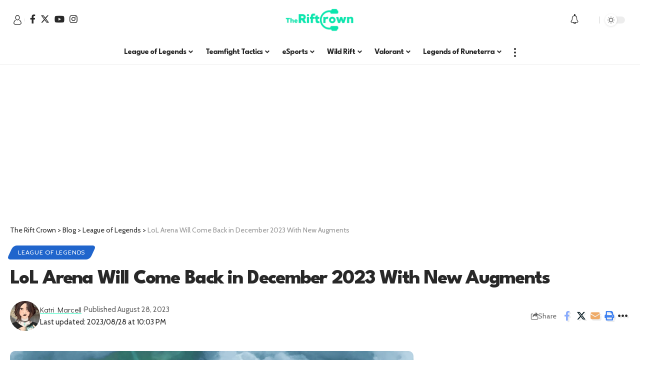

--- FILE ---
content_type: text/html; charset=utf-8
request_url: https://www.google.com/recaptcha/api2/aframe
body_size: 264
content:
<!DOCTYPE HTML><html><head><meta http-equiv="content-type" content="text/html; charset=UTF-8"></head><body><script nonce="iir0rX3rLdoBSnp8TDdmrw">/** Anti-fraud and anti-abuse applications only. See google.com/recaptcha */ try{var clients={'sodar':'https://pagead2.googlesyndication.com/pagead/sodar?'};window.addEventListener("message",function(a){try{if(a.source===window.parent){var b=JSON.parse(a.data);var c=clients[b['id']];if(c){var d=document.createElement('img');d.src=c+b['params']+'&rc='+(localStorage.getItem("rc::a")?sessionStorage.getItem("rc::b"):"");window.document.body.appendChild(d);sessionStorage.setItem("rc::e",parseInt(sessionStorage.getItem("rc::e")||0)+1);localStorage.setItem("rc::h",'1769048103926');}}}catch(b){}});window.parent.postMessage("_grecaptcha_ready", "*");}catch(b){}</script></body></html>

--- FILE ---
content_type: text/css
request_url: https://theriftcrown.com/wp-content/cache/autoptimize/css/autoptimize_single_fb0c8903e94780bd2b1936f961f61559.css?ver=1749489716
body_size: 424
content:
.elementor-2063 .elementor-element.elementor-element-b2bad3c:not(.elementor-motion-effects-element-type-background),.elementor-2063 .elementor-element.elementor-element-b2bad3c>.elementor-motion-effects-container>.elementor-motion-effects-layer{background-color:#0b0f19;background-position:center center;background-repeat:no-repeat;background-size:cover}.elementor-2063 .elementor-element.elementor-element-b2bad3c>.elementor-container{max-width:1280px;min-height:140px}.elementor-2063 .elementor-element.elementor-element-b2bad3c .elementor-column-gap-custom .elementor-column>.elementor-element-populated{padding:20px}.elementor-2063 .elementor-element.elementor-element-b2bad3c{transition:background .3s,border .3s,border-radius .3s,box-shadow .3s;margin-top:0;margin-bottom:0;padding:0}.elementor-2063 .elementor-element.elementor-element-b2bad3c>.elementor-background-overlay{transition:background .3s,border-radius .3s,opacity .3s}.elementor-2063 .elementor-element.elementor-element-c657874>.elementor-widget-container{padding:0 20px}.elementor-2063 .elementor-element.elementor-element-c657874 .the-logo img{max-width:600px;width:600px}.elementor-2063 .elementor-element.elementor-element-c657874 .the-logo{text-align:center}.elementor-2063 .elementor-element.elementor-element-52c95a8>.elementor-container>.elementor-column>.elementor-widget-wrap{align-content:center;align-items:center}.sticky-on .elementor-2063 .elementor-element.elementor-element-52c95a8.elementor-section{background-color:#0b0f19}.elementor-2063 .elementor-element.elementor-element-52c95a8:not(.elementor-motion-effects-element-type-background),.elementor-2063 .elementor-element.elementor-element-52c95a8>.elementor-motion-effects-container>.elementor-motion-effects-layer{background-color:#0b0f19}.elementor-2063 .elementor-element.elementor-element-52c95a8{transition:background .3s,border .3s,border-radius .3s,box-shadow .3s;padding:0 0 0 20px}.elementor-2063 .elementor-element.elementor-element-52c95a8>.elementor-background-overlay{transition:background .3s,border-radius .3s,opacity .3s}.elementor-2063 .elementor-element.elementor-element-0b52bd4{width:auto;max-width:auto}.elementor-2063 .elementor-element.elementor-element-0b52bd4 .dark-mode-slide{transform:scale(100%);-webkit-transform:scale(100%)}.elementor-2063 .elementor-element.elementor-element-66a8065{width:auto;max-width:auto;--input-fcolor:#fff}.elementor-2063 .elementor-element.elementor-element-66a8065>.elementor-widget-container{margin:0 0 0 5px}.elementor-2063 .elementor-element.elementor-element-66a8065 i.wnav-icon,.elementor-2063 .elementor-element.elementor-element-66a8065 .search-btn>.search-icon-svg{font-size:18px}.elementor-2063 .elementor-element.elementor-element-66a8065 .is-form-layout .search-icon-svg,.elementor-2063 .elementor-element.elementor-element-66a8065 .is-form-layout .rb-search-submit{font-size:18px}.elementor-2063 .elementor-element.elementor-element-66a8065 i.wnav-icon,.elementor-2063 .elementor-element.elementor-element-66a8065 .header-search-label,.elementor-2063 .elementor-element.elementor-element-66a8065 .icon-holder>.search-icon-svg,.elementor-2063 .elementor-element.elementor-element-66a8065 .is-form-layout .search-form-inner,.elementor-2063 .elementor-element.elementor-element-66a8065 .is-form-layout .rb-loader{color:#fff}[data-theme=dark] .elementor-2063 .elementor-element.elementor-element-66a8065{--input-fcolor:#fff}[data-theme=dark] .elementor-2063 .elementor-element.elementor-element-66a8065 i.wnav-icon,[data-theme=dark] .elementor-2063 .elementor-element.elementor-element-66a8065 .header-search-label,[data-theme=dark] .elementor-2063 .elementor-element.elementor-element-66a8065 .icon-holder>.search-icon-svg,[data-theme=dark] .elementor-2063 .elementor-element.elementor-element-66a8065 .is-form-layout .search-form-inner,[data-theme=dark] .elementor-2063 .elementor-element.elementor-element-66a8065 .is-form-layout .rb-loader{color:#fff}.elementor-2063 .elementor-element.elementor-element-66a8065 .header-dropdown{right:-310px;left:auto}.elementor-2063 .elementor-element.elementor-element-3fe9865{width:auto;max-width:auto}.elementor-2063 .elementor-element.elementor-element-3fe9865>.elementor-widget-container{margin:0}.elementor-2063 .elementor-element.elementor-element-3fe9865 .header-social-list i{font-size:20px}.elementor-2063 .elementor-element.elementor-element-3fe9865 .header-social-list{color:#fff}.elementor-2063 .elementor-element.elementor-element-d2515ea{--nav-color:#fff;--nav-color-10:#FFFFFF1a;--nav-color-h:#fff}.elementor-2063 .elementor-element.elementor-element-d2515ea .main-menu-wrap{justify-content:center}.elementor-2063 .elementor-element.elementor-element-87a09e8>.elementor-element-populated{padding:0 0 0 20px}.elementor-2063 .elementor-element.elementor-element-7cef81d>.elementor-widget-container{margin:0;padding:0}.elementor-2063 .elementor-element.elementor-element-7cef81d .ad-image{max-width:180px}

--- FILE ---
content_type: text/css
request_url: https://theriftcrown.com/wp-content/cache/autoptimize/css/autoptimize_single_6ba2bf17f00ca233a3c8ee832f8ca676.css?ver=1749489781
body_size: -209
content:
.elementor-2073 .elementor-element.elementor-element-05a3cba>.elementor-widget-container{margin:0}.elementor-2073 .elementor-element.elementor-element-05a3cba{--heading-sub-color:#282828}[data-theme=dark] .elementor-2073 .elementor-element.elementor-element-05a3cba,.elementor-2073 .elementor-element.elementor-element-05a3cba .light-scheme{--heading-sub-color:#fff}.elementor-2073 .elementor-element.elementor-element-0f7ed55>.elementor-widget-container{margin:0 0 20px}.elementor-2073 .elementor-element.elementor-element-0f7ed55 .p-list-inline>.entry-title{font-family:"Cabin",Sans-serif;font-weight:600}.elementor-2073 .elementor-element.elementor-element-0f7ed55 .block-wrap{--bottom-spacing:12px}.elementor-2073 .elementor-element.elementor-element-0f7ed55 .p-wrap:first-child{margin-bottom:24px;padding-bottom:24px}

--- FILE ---
content_type: application/x-javascript
request_url: https://theriftcrown.com/wp-content/cache/autoptimize/js/autoptimize_single_e383d08fad50bd9af64cb404732c042f.js?ver=2.1.1
body_size: 2103
content:
var FOXIZ_CORE_SCRIPT=(function(Module,$){"use strict";Module.init=function(){this._body=$('body');this.darkModeID=foxizCoreParams.darkModeID||'RubyDarkMode';this.mSiteID=foxizCoreParams.mSiteID||null;this.isCMode=document.body.classList.contains("is-cmode");this.personailizeUID=this.getUserUUID();this.initDarkModeCookie();this.switchDarkMode();this.noteToggle();this.emailToDownload();this.accordion();this.ajaxURL=foxizCoreParams.ajaxurl}
Module.generateUUID=function(){const alphabet='abcdefghijklmnopqrstuvwxyz0123456789';let id='';for(let i=0;i<7;i++){const randomIndex=Math.floor(Math.random()*alphabet.length);id+=alphabet[randomIndex];}
return id;}
Module.setCookie=function(name,value,days=60){var date=new Date();date.setTime(date.getTime()+(days*24*60*60*1000));var expires='; expires='+date.toUTCString();var cookieDomain=foxizCoreParams.cookieDomain||'';var cookiePath=foxizCoreParams.cookiePath||'/';document.cookie=name+'='+encodeURIComponent(value)+expires+'; path='+cookiePath+'; domain='+cookieDomain;}
Module.getCookie=function(name){var nameEQ=name+'=';var cookies=document.cookie.split(';');for(var i=0;i<cookies.length;i++){var cookie=cookies[i];while(cookie.charAt(0)==' ')cookie=cookie.substring(1,cookie.length);if(cookie.indexOf(nameEQ)==0)return decodeURIComponent(cookie.substring(nameEQ.length,cookie.length));}
return null;}
Module.deleteCookie=function(name){var cookieDomain=foxizCoreParams.cookieDomain||'';var cookiePath=foxizCoreParams.cookiePath||'/';document.cookie=name+'=; expires=Thu, 01 Jan 1970 00:00:00 UTC; path='+cookiePath+'; domain='+cookieDomain;}
Module.setStorage=function(key,data){localStorage.setItem(key,JSON.stringify(data));}
Module.getStorage=function(key,defaultValue){const data=localStorage.getItem(key);if(data===null){return defaultValue;}
return JSON.parse(data);}
Module.deleteStorage=function(key){localStorage.removeItem(key);}
Module.getUserUUID=function(){let uuid;if(!navigator.cookieEnabled){return'uuid';}
if(this.getCookie('RBUUID')){uuid=this.getCookie('RBUUID');}else{uuid=this.getStorage('RBUUID',null);if(null===uuid){uuid=this.generateUUID();this.setStorage('RBUUID',uuid);this.setCookie('personalize_sync','yes',1);}
this.setCookie('RBUUID',uuid);}
if(this.mSiteID){uuid=this.mSiteID+uuid;}
return uuid;}
Module.initDarkModeCookie=function(){if(this.isCMode&&!this.getCookie(this.darkModeID)){this.setCookie(this.darkModeID,document.body.getAttribute('data-theme'));}}
Module.setDarkModeCookie=function(name,value){if(this.isCMode){this.setCookie(name,value);}}
Module.switchDarkMode=function(){var self=this;$('.dark-mode-toggle').off('click').on('click',function(e){e.preventDefault();e.stopPropagation();if(!$(this).hasClass('triggered')){$(this).addClass('triggered')}
const iconDefault=$('.mode-icon-default');const iconDark=$('.mode-icon-dark');const currentMode=((self.isCMode||!navigator.cookieEnabled)?document.body.getAttribute('data-theme'):localStorage.getItem(self.darkModeID));self._body.addClass('switch-smooth');if('dark'===currentMode){if(navigator.cookieEnabled){localStorage.setItem(self.darkModeID,'default');self.setDarkModeCookie(self.darkModeID,'default');}
self._body.attr('data-theme','default');iconDefault.addClass('activated');iconDark.removeClass('activated');}else{if(navigator.cookieEnabled){localStorage.setItem(self.darkModeID,'dark');self.setDarkModeCookie(self.darkModeID,'dark');}
self._body.attr('data-theme','dark');iconDefault.removeClass('activated');iconDark.addClass('activated');}})}
Module.shareTrigger=function(){$('a.share-trigger').off('click').on('click',function(e){e.preventDefault();e.stopPropagation();window.open($(this).attr('href'),'_blank','width=600, height=350');return false;});$('a.copy-trigger').off('click').on('click',function(e){e.preventDefault();e.stopPropagation();var target=$(this);var link=target.data('link');var copied=target.data('copied');if(link){navigator.clipboard.writeText(link).then(function(){$('body').find('.tipsy-inner').html((copied));}).catch(function(){console.log('Copying is not supported by your browser.');});}});$('a.native-share-trigger').on('click',function(e){e.preventDefault();e.stopPropagation();const target=$(this);if(navigator.share){const link=target.data('link');const title=target.data('ptitle');navigator.share({title:title,url:link})}else{console.log('Native share API not supported.');}});};Module.loadGoogleAds=function(response){var googleAds=$(response).find('.adsbygoogle');if(typeof window.adsbygoogle!=='undefined'&&googleAds.length){var adsbygoogle;googleAds.each(function(){(adsbygoogle=window.adsbygoogle||[]).push({});});}}
Module.loadInstagram=function(response){var instEmbed=$(response).find('.instagram-media');if('undefined'!==typeof window.instgrm){window.instgrm.Embeds.process();}else if(instEmbed.length&&'undefined'===typeof window.instgrm){var embedJS=document.createElement('script');embedJS.src='//platform.instagram.com/en_US/embeds.js';embedJS.onload=function(){window.instgrm.Embeds.process();};this._body.append(embedJS);}}
Module.updateGA=function(article){var gaURL=article.postURL.replace(/https?:\/\/[^\/]+/i,'');if(typeof _gaq!=='undefined'&&_gaq!==null){_gaq.push(['_trackPageview',gaURL]);}
if(typeof ga!=='undefined'&&ga!==null){ga('send','pageview',gaURL);}
if(typeof __gaTracker!=='undefined'&&__gaTracker!==null){__gaTracker('send','pageview',gaURL);}
if(window.googletag&&googletag.pubadsReady){googletag.pubads().refresh();}}
Module.noteToggle=function(){$('.yes-toggle > .note-header').on('click',function(){let wrapper=$(this).parent();let timing=wrapper.hasClass('is-inline')?0:300;wrapper.toggleClass('explain');wrapper.find('.note-content').slideToggle(timing);});}
Module.isValidEmail=function(email){var emailRegex=/^[^\s@]+@[^\s@]+\.[^\s@]+$/;return emailRegex.test(email);}
Module.emailToDownload=function(){var self=this;$('.download-form').each(function(){var form=$(this);var acceptTermsCheckbox=form.find('input[name="acceptTerms"]');var submitButton=form.find('input[type="submit"]');var noticeText=form.find('.notice-text');if(acceptTermsCheckbox.length>0){acceptTermsCheckbox.change(function(){submitButton.prop('disabled',!this.checked);});}
form.submit(function(event){event.preventDefault();var emailInput=form.find('input[name="EMAIL"]');var email=emailInput.val();var label=form.find('input[type="submit"]').val();noticeText.empty();if(!self.isValidEmail(email)){var errorNotice='Please enter a valid email address.';noticeText.text(errorNotice);return;}
var wrapper=form.parents('.gb-download');wrapper.addClass('submitting');$.ajax({url:self.ajaxURL,method:'POST',data:form.serialize(),success:function(response){var fileURL=response.file;if(fileURL){var link=document.createElement('a');link.href=fileURL;link.setAttribute('download','');link.click();var newContent=`<div class="fallback-info">${response.message}</div><a href="${response.file}" download="" class="is-btn gb-download-btn fallback-download-btn">${label}</a>`;form.replaceWith(newContent);}else{noticeText.text(response.message);}
wrapper.removeClass('submitting');}});});});};Module.accordion=function(){$('.gb-accordion').each(function(){const accordion=$(this);const accordionItems=accordion.find('.gb-accordion-item');if(accordion.hasClass('yes-open')){accordionItems.first().addClass('active');}
accordionItems.on('click',function(){const item=$(this);const isActive=item.hasClass('active');if(!isActive){const activeItem=accordionItems.filter('.active');activeItem.removeClass('active').find('.accordion-item-content').slideUp(250,function(){$(this).css('display','none');});item.addClass('active').find('.accordion-item-content').slideDown(250,function(){$(this).css('display','block');});}else{item.removeClass('active').find('.accordion-item-content').slideUp(250,function(){$(this).css('display','none');});}});});};return Module;}(FOXIZ_CORE_SCRIPT||{},jQuery));jQuery(document).ready(function(){FOXIZ_CORE_SCRIPT.init();});jQuery(window).on('load',function(){FOXIZ_CORE_SCRIPT.shareTrigger();});

--- FILE ---
content_type: application/javascript; charset=utf-8
request_url: https://fundingchoicesmessages.google.com/f/AGSKWxUwYHsP5ZR2fioqREzf5kFFgoKS49me7G7gitK7lx15JeLv5FPlc-dzZfq8TqESwWbom2F-M0swNQySpC381mBpW4bNm6_z6XLnxu4YXg3IHxRI-5iZXtWejfeEmkUn_kRRZEsjoVR1gbd0kRI_9urQ3GAyIV9OQP_AsGVVc8oblEHd3v49jfDU1hQ0/_.admicro.-permads./get_ad_=adimg&impression=/ad_square.
body_size: -1288
content:
window['da78add7-726d-47d0-a0ef-5b856c5b96c7'] = true;